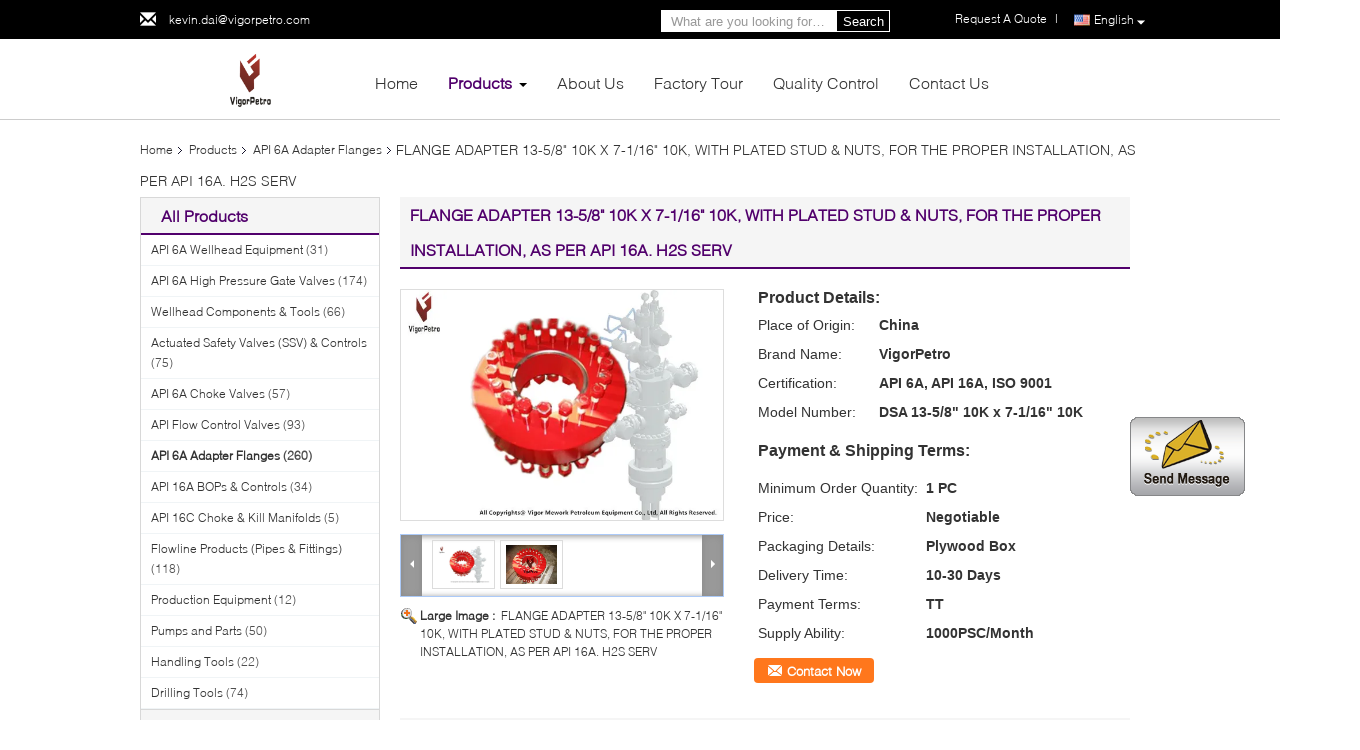

--- FILE ---
content_type: text/html
request_url: https://www.vigorwellheadvalve.com/sale-12939412-flange-adapter-13-5-8-10k-x-7-1-16-10k-with-plated-stud.html
body_size: 21513
content:

<!DOCTYPE html>
<html>
<head>
	<meta charset="utf-8">
	<meta http-equiv="X-UA-Compatible" content="IE=edge">
	<meta name="viewport" content="width=device-width, initial-scale=1">
    <link rel="alternate" href="//m.vigorwellheadvalve.com/sale-12939412-flange-adapter-13-5-8-10k-x-7-1-16-10k-with-plated-stud-nuts-for-the-proper-installation-as-per-api-.html" media="only screen and (max-width: 640px)" />
<style type="text/css">
/*<![CDATA[*/
.consent__cookie {position: fixed;top: 0;left: 0;width: 100%;height: 0%;z-index: 100000;}.consent__cookie_bg {position: fixed;top: 0;left: 0;width: 100%;height: 100%;background: #000;opacity: .6;display: none }.consent__cookie_rel {position: fixed;bottom:0;left: 0;width: 100%;background: #fff;display: -webkit-box;display: -ms-flexbox;display: flex;flex-wrap: wrap;padding: 24px 80px;-webkit-box-sizing: border-box;box-sizing: border-box;-webkit-box-pack: justify;-ms-flex-pack: justify;justify-content: space-between;-webkit-transition: all ease-in-out .3s;transition: all ease-in-out .3s }.consent__close {position: absolute;top: 20px;right: 20px;cursor: pointer }.consent__close svg {fill: #777 }.consent__close:hover svg {fill: #000 }.consent__cookie_box {flex: 1;word-break: break-word;}.consent__warm {color: #777;font-size: 16px;margin-bottom: 12px;line-height: 19px }.consent__title {color: #333;font-size: 20px;font-weight: 600;margin-bottom: 12px;line-height: 23px }.consent__itxt {color: #333;font-size: 14px;margin-bottom: 12px;display: -webkit-box;display: -ms-flexbox;display: flex;-webkit-box-align: center;-ms-flex-align: center;align-items: center }.consent__itxt i {display: -webkit-inline-box;display: -ms-inline-flexbox;display: inline-flex;width: 28px;height: 28px;border-radius: 50%;background: #e0f9e9;margin-right: 8px;-webkit-box-align: center;-ms-flex-align: center;align-items: center;-webkit-box-pack: center;-ms-flex-pack: center;justify-content: center }.consent__itxt svg {fill: #3ca860 }.consent__txt {color: #a6a6a6;font-size: 14px;margin-bottom: 8px;line-height: 17px }.consent__btns {display: -webkit-box;display: -ms-flexbox;display: flex;-webkit-box-orient: vertical;-webkit-box-direction: normal;-ms-flex-direction: column;flex-direction: column;-webkit-box-pack: center;-ms-flex-pack: center;justify-content: center;flex-shrink: 0;}.consent__btn {width: 280px;height: 40px;line-height: 40px;text-align: center;background: #3ca860;color: #fff;border-radius: 4px;margin: 8px 0;-webkit-box-sizing: border-box;box-sizing: border-box;cursor: pointer }.consent__btn:hover {background: #00823b }.consent__btn.empty {color: #3ca860;border: 1px solid #3ca860;background: #fff }.consent__btn.empty:hover {background: #3ca860;color: #fff }.open .consent__cookie_bg {display: block }.open .consent__cookie_rel {bottom: 0 }@media (max-width: 760px) {.consent__btns {width: 100%;align-items: center;}.consent__cookie_rel {padding: 20px 24px }}.consent__cookie.open {display: block;}.consent__cookie {display: none;}
/*]]>*/
</style>
<script type="text/javascript">
/*<![CDATA[*/
window.isvideotpl = 0;window.detailurl = '';

var g_tp = '';
var colorUrl = '';
var query_string = ["Products","Detail"];
var customtplcolor = 99340;
/*]]>*/
</script>
<title>FLANGE ADAPTER 13-5/8&quot; 10K X 7-1/16&quot; 10K, WITH PLATED STUD &amp; NUTS, FOR THE PROPER INSTALLATION, AS PER API 16A. H2S SERV</title>
    <meta name="keywords" content="API 6A Adapter Flanges, FLANGE ADAPTER 13-5/8&quot; 10K X 7-1/16&quot; 10K, WITH PLATED STUD &amp; NUTS, FOR THE PROPER INSTALLATION, AS PER API 16A. H2S SERV, Quality API 6A Adapter Flanges, API 6A Adapter Flanges supplier" />
    <meta name="description" content="Quality API 6A Adapter Flanges manufacturers & exporter - buy FLANGE ADAPTER 13-5/8&quot; 10K X 7-1/16&quot; 10K, WITH PLATED STUD &amp; NUTS, FOR THE PROPER INSTALLATION, AS PER API 16A. H2S SERV from China manufacturer." />
			<link type='text/css' rel='stylesheet' href='/??/images/global.css,/photo/vigorwellheadvalve/sitetpl/style/common.css?ver=1587895783' media='all'>
			  <script type='text/javascript' src='/??/js/jquery.js,/js/common_header.js'></script><script type="application/ld+json">[{"@context":"https:\/\/schema.org","@type":"Organization","name":"Vigor Mework Petroleum Equipment  Co., Ltd","description":"Quality API 6A Adapter Flanges manufacturers & exporter - buy FLANGE ADAPTER 13-5\/8&quot; 10K X 7-1\/16&quot; 10K, WITH PLATED STUD &amp; NUTS, FOR THE PROPER INSTALLATION, AS PER API 16A. H2S SERV from China manufacturer.","url":"https:\/\/www.vigorwellheadvalve.com\/sale-12939412-flange-adapter-13-5-8-10k-x-7-1-16-10k-with-plated-stud-nuts-for-the-proper-installation-as-per-api-.html","logo":"\/logo.gif","address":{"@type":"PostalAddress","addressLocality":"China","addressRegion":"CN","postalCode":"999001","streetAddress":"C-608, Meinian Int'l Square, No.1388 Tianfu Aev., Hi-Tech Zone, Chengdu, Sichuan, China."},"email":"kevin.dai@vigorpetro.com","image":"\/photo\/cl29800611-vigor_mework_petroleum_equipment_co_ltd.jpg","faxNumber":"86-028-82007766","telephone":"86-187-2843 4095"},{"@context":"https:\/\/schema.org","@type":"BreadcrumbList","itemListElement":[{"@type":"ListItem","position":2,"name":"API 6A Adapter Flanges","item":"https:\/\/www.vigorwellheadvalve.com\/supplier-407395-api-6a-adapter-flanges"},{"@type":"ListItem","position":3,"name":"FLANGE ADAPTER 13-5\/8\" 10K X 7-1\/16\" 10K, WITH PLATED STUD & NUTS, FOR THE PROPER INSTALLATION, AS PER API 16A. H2S SERV","item":"https:\/\/www.vigorwellheadvalve.com\/sale-12939412-flange-adapter-13-5-8-10k-x-7-1-16-10k-with-plated-stud-nuts-for-the-proper-installation-as-per-api-.html"},{"@type":"ListItem","position":1,"name":"Home","item":"https:\/\/www.vigorwellheadvalve.com\/index.html"}]},{"@context":"http:\/\/schema.org\/","@type":"Product","category":"API 6A Adapter Flanges","name":"FLANGE ADAPTER 13-5\/8\" 10K X 7-1\/16\" 10K, WITH PLATED STUD & NUTS, FOR THE PROPER INSTALLATION, AS PER API 16A. H2S SERV","url":"\/sale-12939412-flange-adapter-13-5-8-10k-x-7-1-16-10k-with-plated-stud-nuts-for-the-proper-installation-as-per-api-.html","image":["\/photo\/pl29927210-flange_adapter_13_5_8_10k_x_7_1_16_10k_with_plated_stud_nuts_for_the_proper_installation_as_per_api_16a_h2s_serv.jpg","\/photo\/pl29927214-flange_adapter_13_5_8_10k_x_7_1_16_10k_with_plated_stud_nuts_for_the_proper_installation_as_per_api_16a_h2s_serv.jpg"],"description":"Quality API 6A Adapter Flanges manufacturers & exporter - buy FLANGE ADAPTER 13-5\/8&quot; 10K X 7-1\/16&quot; 10K, WITH PLATED STUD &amp; NUTS, FOR THE PROPER INSTALLATION, AS PER API 16A. H2S SERV from China manufacturer.","brand":{"@type":"Brand","name":"VigorPetro"},"sku":"DSA 13-5\/8\" 10K x 7-1\/16\" 10K","model":"DSA 13-5\/8\" 10K x 7-1\/16\" 10K","manufacturer":{"@type":"Organization","legalName":"Vigor Mework Petroleum Equipment  Co., Ltd","address":{"@type":"PostalAddress","addressCountry":"China","addressLocality":"C-608, Meinian Int'l Square, No.1388 Tianfu Aev., Hi-Tech Zone, Chengdu, Sichuan, China."}},"review":{"@type":"Review","reviewRating":{"@type":"Rating","ratingValue":5},"author":{"@type":"Person","name":"Mr. Kevin"}},"aggregateRating":{"@type":"aggregateRating","ratingValue":5,"reviewCount":183,"name":"Overall Rating"},"offers":[{"@type":"AggregateOffer","offerCount":"1","highPrice":"Negotiable","lowPrice":"0.01","priceCurrency":"USD"}]}]</script></head>
<body>
<img src="/logo.gif" style="display:none"/>
	<div id="floatAd" style="z-index: 110000;position:absolute;right:30px;bottom:60px;display: block;
	height:245px;		">
		<form method="post"
		      onSubmit="return changeAction(this,'/contactnow.html');">
			<input type="hidden" name="pid" value="12939412"/>
			<input alt='Send Message' onclick="this.blur()" type="image"
			       src="/images/floatimage_1.gif"/>
		</form>

			</div>
<a style="display: none!important;" title="Vigor Mework Petroleum Equipment  Co., Ltd" class="float-inquiry" href="/contactnow.html" onclick='setinquiryCookie("{\"showproduct\":1,\"pid\":\"12939412\",\"name\":\"FLANGE ADAPTER 13-5\\/8\\\" 10K X 7-1\\/16\\\" 10K, WITH PLATED STUD & NUTS, FOR THE PROPER INSTALLATION, AS PER API 16A. H2S SERV\",\"source_url\":\"\\/sale-12939412-flange-adapter-13-5-8-10k-x-7-1-16-10k-with-plated-stud.html\",\"picurl\":\"\\/photo\\/pd29927210-flange_adapter_13_5_8_10k_x_7_1_16_10k_with_plated_stud_nuts_for_the_proper_installation_as_per_api_16a_h2s_serv.jpg\",\"propertyDetail\":[[\"Working Pressure\",\"10000 PSI\"],[\"Material\",\"AISI 4130\"],[\"Temp. Class\",\"T20\\/U\"]],\"company_name\":null,\"picurl_c\":\"\\/photo\\/pc29927210-flange_adapter_13_5_8_10k_x_7_1_16_10k_with_plated_stud_nuts_for_the_proper_installation_as_per_api_16a_h2s_serv.jpg\",\"price\":\"Negotiable\",\"username\":\"\\u590f\\u4f1f\",\"viewTime\":\"Last Login : 0 hours 48 minutes ago\",\"subject\":\"What is the delivery time on FLANGE ADAPTER 13-5\\/8&quot; 10K X 7-1\\/16&quot; 10K, WITH PLATED STUD &amp; NUTS, FOR THE PROPER INSTALLATION, AS PER API 16A. H2S SERV\",\"countrycode\":\"US\"}");'></a>
<script>
    function getCookie(name) {
        var arr = document.cookie.match(new RegExp("(^| )" + name + "=([^;]*)(;|$)"));
        if (arr != null) {
            return unescape(arr[2]);
        }
        return null;
    }
    var is_new_mjy = '0';
    if (is_new_mjy==1 && isMobileDevice() && getCookie('webim_login_name') && getCookie('webim_buyer_id') && getCookie('webim_48935_seller_id')) {
        document.getElementById("floatAd").style.display = "none";
    }
    // 检测是否是移动端访问
    function isMobileDevice() {
        return /Android|webOS|iPhone|iPad|iPod|BlackBerry|IEMobile|Opera Mini/i.test(navigator.userAgent);
    }

</script>
<div class="f_header_menu_pic_search">
    <div class="top_bg">
        <div class="top">
            <div class="web_adress">
                <span class="glyphicon glyphicon-envelope"></span>
                <a title="Vigor Mework Petroleum Equipment  Co., Ltd" href="mailto:kevin.dai@vigorpetro.com">kevin.dai@vigorpetro.com</a>            </div>
            <div class="phone" style="display:none">
                <span class="glyphicon glyphicon-earphone"></span>
                <span id="hourZone"></span>
            </div>

            <!--language-->
                            <div class="top_language">
                    <div class="lan_wrap">
                        <ul class="user">
                            <li class="select_language_wrap">
                                                                <span class="selected">
                                <a id="tranimg" href="javascript:；"
                                   class="english">
                                    English                                    <span class="arrow"></span>
                                </a>
                            </span>
                                <dl id="p_l" class="select_language">
                                                                            <dt class="english">
                                                                                        <a title="China good quality [#g1#]  on sales" href="https://www.vigorwellheadvalve.com/sale-12939412-flange-adapter-13-5-8-10k-x-7-1-16-10k-with-plated-stud-nuts-for-the-proper-installation-as-per-api-.html">English</a>                                        </dt>
                                                                    </dl>
                            </li>
                        </ul>
                        <div class="clearfix"></div>
                    </div>
                </div>
                        <!--inquiry-->
            <div class="top_link"><a title="Quote" href="/contactnow.html">Request A Quote</a>|</div>

			<div class="header-search">
				<form action="" method="POST" onsubmit="return jsWidgetSearch(this,'');" >
					<input autocomplete="off" disableautocomplete="" type="text" name="keyword"
						   placeholder="What are you looking for…"
						   value="" />
					<button type="submit" name="submit">Search</button>
				</form>
			</div>
            <div class="clearfix"></div>
        </div>
    </div>


    <!--菜单-->
    <div class="menu_bor">
        <div class="menu">
            <div class="logo"><a title="" href="//www.vigorwellheadvalve.com"><img onerror="$(this).parent().hide();" src="/logo.gif" alt="" /></a></div>
            <ul class="menu_list">
                <li id="headHome"><a title="Vigor Mework Petroleum Equipment  Co., Ltd" href="/">Home</a></li>
                <li id="headProducts" class="nav"><a title="Vigor Mework Petroleum Equipment  Co., Ltd" href="/products.html">Products</a>                    <i></i>
                    <div class="nav_bg">
                        <div class="item">
                            <div class="pic_width">
                                <div class="nav_pos">
                                    <div class="pic_div">
                                                                                    <dl>
                                                <dt>

                                                    <a title="API 6A Wellhead Equipment" href="/supplier-407391-api-6a-wellhead-equipment"><img alt="API 6A Wellhead Equipment" class="lazyi" data-original="/photo/pd29982429-api_6a_wellhead_equipment.jpg" src="/images/load_icon.gif" /></a>                                                                                                    </dt>
                                                <dd><h2><a title="API 6A Wellhead Equipment" href="/supplier-407391-api-6a-wellhead-equipment">API 6A Wellhead Equipment</a></h2></dd>
                                            </dl>
                                                                                        <dl>
                                                <dt>

                                                    <a title="API 6A High Pressure Gate Valves" href="/supplier-407393-api-6a-high-pressure-gate-valves"><img alt="API 6A High Pressure Gate Valves" class="lazyi" data-original="/photo/pd29925353-api_6a_high_pressure_gate_valves.jpg" src="/images/load_icon.gif" /></a>                                                                                                    </dt>
                                                <dd><h2><a title="API 6A High Pressure Gate Valves" href="/supplier-407393-api-6a-high-pressure-gate-valves">API 6A High Pressure Gate Valves</a></h2></dd>
                                            </dl>
                                                                                        <dl>
                                                <dt>

                                                    <a title="Wellhead Components &amp; Tools" href="/supplier-409076-wellhead-components-tools"><img alt="Wellhead Components &amp; Tools" class="lazyi" data-original="/photo/pd30566928-wellhead_components_tools.jpg" src="/images/load_icon.gif" /></a>                                                                                                    </dt>
                                                <dd><h2><a title="Wellhead Components &amp; Tools" href="/supplier-409076-wellhead-components-tools">Wellhead Components &amp; Tools</a></h2></dd>
                                            </dl>
                                                                                        <dl>
                                                <dt>

                                                    <a title="Actuated Safety Valves (SSV) &amp; Controls" href="/supplier-407394-actuated-safety-valves-ssv-controls"><img alt="Actuated Safety Valves (SSV) &amp; Controls" class="lazyi" data-original="/photo/pd29953209-actuated_safety_valves_ssv_controls.jpg" src="/images/load_icon.gif" /></a>                                                                                                    </dt>
                                                <dd><h2><a title="Actuated Safety Valves (SSV) &amp; Controls" href="/supplier-407394-actuated-safety-valves-ssv-controls">Actuated Safety Valves (SSV) &amp; Controls</a></h2></dd>
                                            </dl>
                                            </div><div class="pic_div">                                            <dl>
                                                <dt>

                                                    <a title="API 6A Choke Valves" href="/supplier-407400-api-6a-choke-valves"><img alt="API 6A Choke Valves" class="lazyi" data-original="/photo/pd30351460-api_6a_choke_valves.jpg" src="/images/load_icon.gif" /></a>                                                                                                    </dt>
                                                <dd><h2><a title="API 6A Choke Valves" href="/supplier-407400-api-6a-choke-valves">API 6A Choke Valves</a></h2></dd>
                                            </dl>
                                                                                        <dl>
                                                <dt>

                                                    <a title="API Flow Control Valves" href="/supplier-407401-api-flow-control-valves"><img alt="API Flow Control Valves" class="lazyi" data-original="/photo/pd33297349-api_flow_control_valves.jpg" src="/images/load_icon.gif" /></a>                                                                                                    </dt>
                                                <dd><h2><a title="API Flow Control Valves" href="/supplier-407401-api-flow-control-valves">API Flow Control Valves</a></h2></dd>
                                            </dl>
                                                                                        <dl>
                                                <dt>

                                                    <a title="API 6A Adapter Flanges" href="/supplier-407395-api-6a-adapter-flanges"><img alt="API 6A Adapter Flanges" class="lazyi" data-original="/photo/pd30386300-api_6a_adapter_flanges.jpg" src="/images/load_icon.gif" /></a>                                                                                                    </dt>
                                                <dd><h2><a title="API 6A Adapter Flanges" href="/supplier-407395-api-6a-adapter-flanges">API 6A Adapter Flanges</a></h2></dd>
                                            </dl>
                                                                                        <dl>
                                                <dt>

                                                    <a title="API 16A BOPs &amp; Controls" href="/supplier-407396-api-16a-bops-controls"><img alt="API 16A BOPs &amp; Controls" class="lazyi" data-original="/photo/pd30107829-api_16a_bops_controls.jpg" src="/images/load_icon.gif" /></a>                                                                                                    </dt>
                                                <dd><h2><a title="API 16A BOPs &amp; Controls" href="/supplier-407396-api-16a-bops-controls">API 16A BOPs &amp; Controls</a></h2></dd>
                                            </dl>
                                            </div><div class="pic_div">                                            <dl>
                                                <dt>

                                                    <a title="API 16C Choke &amp; Kill Manifolds" href="/supplier-407398-api-16c-choke-kill-manifolds"><img alt="API 16C Choke &amp; Kill Manifolds" class="lazyi" data-original="/photo/pd35388915-api_16c_choke_kill_manifolds.jpg" src="/images/load_icon.gif" /></a>                                                                                                    </dt>
                                                <dd><h2><a title="API 16C Choke &amp; Kill Manifolds" href="/supplier-407398-api-16c-choke-kill-manifolds">API 16C Choke &amp; Kill Manifolds</a></h2></dd>
                                            </dl>
                                                                                        <dl>
                                                <dt>

                                                    <a title="Flowline Products (Pipes &amp; Fittings)" href="/supplier-407399-flowline-products-pipes-fittings"><img alt="Flowline Products (Pipes &amp; Fittings)" class="lazyi" data-original="/photo/pd30082452-flowline_products_pipes_fittings.jpg" src="/images/load_icon.gif" /></a>                                                                                                    </dt>
                                                <dd><h2><a title="Flowline Products (Pipes &amp; Fittings)" href="/supplier-407399-flowline-products-pipes-fittings">Flowline Products (Pipes &amp; Fittings)</a></h2></dd>
                                            </dl>
                                                                                        <dl>
                                                <dt>

                                                    <a title="Production Equipment" href="/supplier-407402-production-equipment"><img alt="Production Equipment" class="lazyi" data-original="/photo/pd170149142-production_equipment.jpg" src="/images/load_icon.gif" /></a>                                                                                                    </dt>
                                                <dd><h2><a title="Production Equipment" href="/supplier-407402-production-equipment">Production Equipment</a></h2></dd>
                                            </dl>
                                                                                        <dl>
                                                <dt>

                                                    <a title="Pumps and Parts" href="/supplier-407403-pumps-and-parts"><img alt="Pumps and Parts" class="lazyi" data-original="/photo/pd109589128-pumps_and_parts.jpg" src="/images/load_icon.gif" /></a>                                                                                                    </dt>
                                                <dd><h2><a title="Pumps and Parts" href="/supplier-407403-pumps-and-parts">Pumps and Parts</a></h2></dd>
                                            </dl>
                                            </div><div class="pic_div">                                            <dl>
                                                <dt>

                                                    <a title="Handling Tools" href="/supplier-407404-handling-tools"><img alt="Handling Tools" class="lazyi" data-original="/photo/pd36423336-handling_tools.jpg" src="/images/load_icon.gif" /></a>                                                                                                    </dt>
                                                <dd><h2><a title="Handling Tools" href="/supplier-407404-handling-tools">Handling Tools</a></h2></dd>
                                            </dl>
                                                                                        <dl>
                                                <dt>

                                                    <a title="Drilling Tools" href="/supplier-407405-drilling-tools"><img alt="Drilling Tools" class="lazyi" data-original="/photo/pd157429473-drilling_tools.jpg" src="/images/load_icon.gif" /></a>                                                                                                    </dt>
                                                <dd><h2><a title="Drilling Tools" href="/supplier-407405-drilling-tools">Drilling Tools</a></h2></dd>
                                            </dl>
                                                                                            <dl>
                                                    <dt>
                                                        <a title="API 6A Wellhead Equipment" href="/supplier-407391-api-6a-wellhead-equipment"><img alt="API 6A Wellhead Equipment" class="lazyi" data-original="/photo/pd29982429-api_6a_wellhead_equipment.jpg" src="/images/load_icon.gif" /></a>                                                                                                            </dt>
                                                    <dd><h2><a title="API 6A Wellhead Equipment" href="/supplier-407391-api-6a-wellhead-equipment">API 6A Wellhead Equipment</a></h2></dd>
                                                </dl>
                                                                                                <dl>
                                                    <dt>
                                                        <a title="API 6A High Pressure Gate Valves" href="/supplier-407393-api-6a-high-pressure-gate-valves"><img alt="API 6A High Pressure Gate Valves" class="lazyi" data-original="/photo/pd29925353-api_6a_high_pressure_gate_valves.jpg" src="/images/load_icon.gif" /></a>                                                                                                            </dt>
                                                    <dd><h2><a title="API 6A High Pressure Gate Valves" href="/supplier-407393-api-6a-high-pressure-gate-valves">API 6A High Pressure Gate Valves</a></h2></dd>
                                                </dl>
                                                                                        <div class="clearfix"></div>
                                    </div>
                                </div>
                            </div>
                            <div class="left_click"><span class="glyphicon glyphicon-menu-left"></span></div>
                            <div class="right_click"><span class="glyphicon glyphicon-menu-right"></span></div>
                        </div>
                    </div>
                </li>
                                                <li id="headAboutUs"><a title="Vigor Mework Petroleum Equipment  Co., Ltd" href="/aboutus.html">About Us</a></li>
                <li id="headFactorytour"><a title="Vigor Mework Petroleum Equipment  Co., Ltd" href="/factory.html">Factory Tour</a></li>
                <li id="headQualityControl"><a title="Vigor Mework Petroleum Equipment  Co., Ltd" href="/quality.html">Quality Control</a></li>
                <li id="headContactUs"><a title="Vigor Mework Petroleum Equipment  Co., Ltd" href="/contactus.html">Contact Us</a></li>
                            </ul>
        </div>
    </div>

</div>


    <script>
        var show_f_header_main_dealZoneHour = true;
    </script>

<script>
    if (window.addEventListener) {
        window.addEventListener("load", function () {
            var sdl = $(".pic_div").width();
            var sl = $(".nav_pos").find("div.pic_div").length;
            var sw = (sdl + 50) * sl;
            var lef = $(".nav_pos").left;
            var int = 0;
            $("div.nav_pos").css({width: sw + 'px', left: lef + 'px'});
            $("div.left_click").click(function () {
                int--;
                if (int < 0) {
                    int = sl - 1;
                }
                $(".nav_pos").animate({ left: -((sdl + 50) * int) + 'px' }, 600);
                $(window).trigger("scroll");
            });
            $("div.right_click").click(function () {
                int++;
                if (int > sl - 1) {
                    int = 0;
                }
                $(".nav_pos").animate({ left: -((sdl + 50) * int) + 'px' }, 600);
                $(window).trigger("scroll");
            });

            var windowWidth = $('body').width() + 3;
            var liLeft = $("li.nav").offset().left;
            var itemW = (windowWidth - 1000) / 2;
            $('div.nav_bg').css('width', windowWidth + 'px');
            $('div.nav_bg').css('left', -liLeft + 'px');
            $(".f_header_menu_pic_search").find("div.item").css('left', itemW + 'px');

            f_headmenucur();

            $(".select_language_wrap").mouseover(function () {
                $(".select_language").show();
            });
            $(".select_language_wrap").mouseout(function () {
                $(".select_language").hide();
            });
            $("li.nav").mouseover(function () {
                $(".f_header_menu_pic_search").find("div.nav_bg").show();
            });
            $("li.nav").mouseout(function () {
                $(".f_header_menu_pic_search").find("div.nav_bg").hide();
            });
            $('.search').click(function () {
                $('.seach_box').toggle('fast')
            });
            if ((typeof (show_f_header_main_dealZoneHour) != "undefined") && show_f_header_main_dealZoneHour) {
                f_header_main_dealZoneHour(
                    "00",
                    "9",
                    "00",
                    "18",
                    "86-187-2843 4095",
                    "86-182-80277398");
            }
        }, false);
    } else {
        window.attachEvent("onload", function () {
            var sdl = $(".pic_div").width();
            var sl = $(".nav_pos").find("div.pic_div").length;
            var sw = (sdl + 50) * sl;
            var lef = $(".nav_pos").left;
            var int = 0;
            $("div.nav_pos").css({width: sw + 'px', left: lef + 'px'});
            $("div.left_click").click(function () {
                int--;
                if (int < 0) {
                    int = sl - 1;
                }
                $(".nav_pos").animate({left: -((sdl + 50) * int) + 'px'}, 600);
            });
            $("div.right_click").click(function () {
                int++;
                if (int > sl - 1) {
                    int = 0;
                }
                $(".nav_pos").animate({left: -((sdl + 50) * int) + 'px'}, 600);
            });

            var windowWidth = $('body').width() + 3;
            var liLeft = $("li.nav").offset().left;
            var itemW = (windowWidth - 1000) / 2;
            $('div.nav_bg').css('width', windowWidth + 'px');
            $('div.nav_bg').css('left', -liLeft + 'px');
            $(".f_header_menu_pic_search").find("div.item").css('left', itemW + 'px');

            f_headmenucur();

            $(".select_language_wrap").mouseover(function () {
                $(".select_language").show();
            });
            $(".select_language_wrap").mouseout(function () {
                $(".select_language").hide();
            });
            $("li.nav").mouseover(function () {
                $(".f_header_menu_pic_search").find("div.nav_bg").show();
            });
            $("li.nav").mouseout(function () {
                $(".f_header_menu_pic_search").find("div.nav_bg").hide();
            });
            $('.search').click(function () {
                $('.seach_box').toggle('fast')
            });
            if ((typeof (show_f_header_main_dealZoneHour) != "undefined") && show_f_header_main_dealZoneHour) {
                f_header_main_dealZoneHour(
                    "00",
                    "9",
                    "00",
                    "18",
                    "86-187-2843 4095",
                    "86-182-80277398");
            }
        });
    }
</script><div class="cont_main_box cont_main_box5">
    <div class="cont_main_box_inner">
        <div class="f_header_breadcrumb">
    <a title="" href="/">Home</a>    <a title="" href="/products.html">Products</a><a title="" href="/supplier-407395-api-6a-adapter-flanges">API 6A Adapter Flanges</a><h2 class="index-bread" >FLANGE ADAPTER 13-5/8&quot; 10K X 7-1/16&quot; 10K, WITH PLATED STUD &amp; NUTS, FOR THE PROPER INSTALLATION, AS PER API 16A. H2S SERV</h2></div>
  
        <div class="cont_main_n">
            <div class="cont_main_n_inner">
                
<div class="n_menu_list">
    <div class="main_title"><span class="main_con">All Products</span></div>
                
        <div class="item ">
            <strong>
                
                <a title="China API 6A Wellhead Equipment  on sales" href="/supplier-407391-api-6a-wellhead-equipment">API 6A Wellhead Equipment</a>
                                                    <span class="num">(31)</span>
                            </strong>
                                </div>
                
        <div class="item ">
            <strong>
                
                <a title="China API 6A High Pressure Gate Valves  on sales" href="/supplier-407393-api-6a-high-pressure-gate-valves">API 6A High Pressure Gate Valves</a>
                                                    <span class="num">(174)</span>
                            </strong>
                                </div>
                
        <div class="item ">
            <strong>
                
                <a title="China Wellhead Components &amp;amp; Tools  on sales" href="/supplier-409076-wellhead-components-tools">Wellhead Components &amp; Tools</a>
                                                    <span class="num">(66)</span>
                            </strong>
                                </div>
                
        <div class="item ">
            <strong>
                
                <a title="China Actuated Safety Valves (SSV) &amp;amp; Controls  on sales" href="/supplier-407394-actuated-safety-valves-ssv-controls">Actuated Safety Valves (SSV) &amp; Controls</a>
                                                    <span class="num">(75)</span>
                            </strong>
                                </div>
                
        <div class="item ">
            <strong>
                
                <a title="China API 6A Choke Valves  on sales" href="/supplier-407400-api-6a-choke-valves">API 6A Choke Valves</a>
                                                    <span class="num">(57)</span>
                            </strong>
                                </div>
                
        <div class="item ">
            <strong>
                
                <a title="China API Flow Control Valves  on sales" href="/supplier-407401-api-flow-control-valves">API Flow Control Valves</a>
                                                    <span class="num">(93)</span>
                            </strong>
                                </div>
                
        <div class="item active">
            <strong>
                
                <a title="China API 6A Adapter Flanges  on sales" href="/supplier-407395-api-6a-adapter-flanges">API 6A Adapter Flanges</a>
                                                    <span class="num">(260)</span>
                            </strong>
                                </div>
                
        <div class="item ">
            <strong>
                
                <a title="China API 16A BOPs &amp;amp; Controls  on sales" href="/supplier-407396-api-16a-bops-controls">API 16A BOPs &amp; Controls</a>
                                                    <span class="num">(34)</span>
                            </strong>
                                </div>
                
        <div class="item ">
            <strong>
                
                <a title="China API 16C Choke &amp;amp; Kill Manifolds  on sales" href="/supplier-407398-api-16c-choke-kill-manifolds">API 16C Choke &amp; Kill Manifolds</a>
                                                    <span class="num">(5)</span>
                            </strong>
                                </div>
                
        <div class="item ">
            <strong>
                
                <a title="China Flowline Products (Pipes &amp;amp; Fittings)  on sales" href="/supplier-407399-flowline-products-pipes-fittings">Flowline Products (Pipes &amp; Fittings)</a>
                                                    <span class="num">(118)</span>
                            </strong>
                                </div>
                
        <div class="item ">
            <strong>
                
                <a title="China Production Equipment  on sales" href="/supplier-407402-production-equipment">Production Equipment</a>
                                                    <span class="num">(12)</span>
                            </strong>
                                </div>
                
        <div class="item ">
            <strong>
                
                <a title="China Pumps and Parts  on sales" href="/supplier-407403-pumps-and-parts">Pumps and Parts</a>
                                                    <span class="num">(50)</span>
                            </strong>
                                </div>
                
        <div class="item ">
            <strong>
                
                <a title="China Handling Tools  on sales" href="/supplier-407404-handling-tools">Handling Tools</a>
                                                    <span class="num">(22)</span>
                            </strong>
                                </div>
                
        <div class="item ">
            <strong>
                
                <a title="China Drilling Tools  on sales" href="/supplier-407405-drilling-tools">Drilling Tools</a>
                                                    <span class="num">(74)</span>
                            </strong>
                                </div>
    </div>

                                <div class="n_message_list">
            <div class="main_title"><strong class="main_con">Customer Reviews</strong></div>
                <div class="message_detail " >
            <div class="con">
                Thanks for your hard working for our order for the Wellheads and Valves, Your professional service , quality products and competitive price are very impressive.                 
            </div>
            <p class="writer">
                —— Mr.  Rodrigo            </p>
        </div>
            <div class="message_detail last_message" >
            <div class="con">
                VigorPetro is a reliable and professional partner. We've been using their gate valves, wellhead components as  well as the flowlines since 2005, Very impressive. My honor to work with your guys.                 
            </div>
            <p class="writer">
                —— Omar Kumar            </p>
        </div>
    </div>


                <div class="n_contact_box_2">
    <dl class="l_msy">
        <dd>I'm Online Chat Now</dd>
    </dl>
    <div class="social-c">
                    			<a href="mailto:kevin.dai@vigorpetro.com" title="Vigor Mework Petroleum Equipment  Co., Ltd email"><i class="icon iconfont icon-youjian icon-2"></i></a>
                    			<a href="https://api.whatsapp.com/send?phone=8618280277398" title="Vigor Mework Petroleum Equipment  Co., Ltd whatsapp"><i class="icon iconfont icon-WhatsAPP icon-2"></i></a>
                    			<a href="/contactus.html#42797" title="Vigor Mework Petroleum Equipment  Co., Ltd wechat"><i class="icon iconfont icon-wechat icon-2"></i></a>
                    			<a href="skype:Kevin.VigorPetro?call" title="Vigor Mework Petroleum Equipment  Co., Ltd skype"><i class="icon iconfont icon-skype icon-1"></i></a>
                    			<a href="/contactus.html#42797" title="Vigor Mework Petroleum Equipment  Co., Ltd tel"><i class="icon iconfont icon-tel icon-3"></i></a>
        	</div>
    <div class="btn-wrap">
                <form
            onSubmit="return changeAction(this,'/contactnow.html');"
            method="POST" target="_blank">
            <input type="hidden" name="pid" value="0"/>
            <input type="submit" name="submit" value="Contact Now" class="btn submit_btn" style="background:#ff771c url(/images/css-sprite.png) -255px -213px;color:#fff;border-radius:2px;padding:2px 18px 2px 40px;width:auto;height:2em;">
        </form>
            </div>
</div>
<script>
    function n_contact_box_ready() {
        if (typeof(changeAction) == "undefined") {
            changeAction = function (formname, url) {
                formname.action = url;
            }
        }
    }
    if(window.addEventListener){
        window.addEventListener("load",n_contact_box_ready,false);
    }
    else{
        window.attachEvent("onload",n_contact_box_ready);
    }
</script>

            </div>
        </div>
        <div class="cont_main_no">
            <div class="cont_main_no_inner">
                <script>
    var Speed_1 = 10;
    var Space_1 = 20;
    var PageWidth_1 = 69 * 4;
    var interval_1 = 5000;
    var fill_1 = 0;
    var MoveLock_1 = false;
    var MoveTimeObj_1;
    var MoveWay_1 = "right";
    var Comp_1 = 0;
    var AutoPlayObj_1 = null;
    function GetObj(objName) {
        if (document.getElementById) {
            return eval('document.getElementById("' + objName + '")')
        } else {
            return eval("document.all." + objName)
        }
    }
    function AutoPlay_1() {
        clearInterval(AutoPlayObj_1);
        AutoPlayObj_1 = setInterval("ISL_GoDown_1();ISL_StopDown_1();", interval_1)
    }
    function ISL_GoUp_1(count) {
        if (MoveLock_1) {
            return
        }
        clearInterval(AutoPlayObj_1);
        MoveLock_1 = true;
        MoveWay_1 = "left";
        if (count > 3) {
            MoveTimeObj_1 = setInterval("ISL_ScrUp_1();", Speed_1)
        }
    }
    function ISL_StopUp_1() {
        if (MoveWay_1 == "right") {
            return
        }
        clearInterval(MoveTimeObj_1);
        if ((GetObj("ISL_Cont_1").scrollLeft - fill_1) % PageWidth_1 != 0) {
            Comp_1 = fill_1 - (GetObj("ISL_Cont_1").scrollLeft % PageWidth_1);
            CompScr_1()
        } else {
            MoveLock_1 = false
        }
        AutoPlay_1()
    }
    function ISL_ScrUp_1() {
        if (GetObj("ISL_Cont_1").scrollLeft <= 0) {
            return false;
        }
        GetObj("ISL_Cont_1").scrollLeft -= Space_1
    }
    function ISL_GoDown_1(count) {
        if (MoveLock_1) {
            return
        }
        clearInterval(AutoPlayObj_1);
        MoveLock_1 = true;
        MoveWay_1 = "right";
        if (count > 3) {
            ISL_ScrDown_1();
            MoveTimeObj_1 = setInterval("ISL_ScrDown_1()", Speed_1)
        }
    }
    function ISL_StopDown_1() {
        if (MoveWay_1 == "left") {
            return
        }
        clearInterval(MoveTimeObj_1);
        if (GetObj("ISL_Cont_1").scrollLeft % PageWidth_1 - (fill_1 >= 0 ? fill_1 : fill_1 + 1) != 0) {
            Comp_1 = PageWidth_1 - GetObj("ISL_Cont_1").scrollLeft % PageWidth_1 + fill_1;
            CompScr_1()
        } else {
            MoveLock_1 = false
        }
        AutoPlay_1()
    }
    function ISL_ScrDown_1() {
        if (GetObj("ISL_Cont_1").scrollLeft >= GetObj("List1_1").scrollWidth) {
            GetObj("ISL_Cont_1").scrollLeft = GetObj("ISL_Cont_1").scrollLeft - GetObj("List1_1").offsetWidth
        }
        GetObj("ISL_Cont_1").scrollLeft += Space_1
    }
    function CompScr_1() {
        if (Comp_1 == 0) {
            MoveLock_1 = false;
            return
        }
        var num, TempSpeed = Speed_1, TempSpace = Space_1;
        if (Math.abs(Comp_1) < PageWidth_1 / 2) {
            TempSpace = Math.round(Math.abs(Comp_1 / Space_1));
            if (TempSpace < 1) {
                TempSpace = 1
            }
        }
        if (Comp_1 < 0) {
            if (Comp_1 < -TempSpace) {
                Comp_1 += TempSpace;
                num = TempSpace
            } else {
                num = -Comp_1;
                Comp_1 = 0
            }
            GetObj("ISL_Cont_1").scrollLeft -= num;
            setTimeout("CompScr_1()", TempSpeed)
        } else {
            if (Comp_1 > TempSpace) {
                Comp_1 -= TempSpace;
                num = TempSpace
            } else {
                num = Comp_1;
                Comp_1 = 0
            }
            GetObj("ISL_Cont_1").scrollLeft += num;
            setTimeout("CompScr_1()", TempSpeed)
        }
    }
    function picrun_ini() {
        GetObj("List2_1").innerHTML = GetObj("List1_1").innerHTML;
        GetObj("ISL_Cont_1").scrollLeft = fill_1 >= 0 ? fill_1 : GetObj("List1_1").scrollWidth - Math.abs(fill_1);
        GetObj("ISL_Cont_1").onmouseover = function () {
            clearInterval(AutoPlayObj_1)
        };
        GetObj("ISL_Cont_1").onmouseout = function () {
            AutoPlay_1()
        };
        AutoPlay_1()
    }
    var tb_pathToImage="images/loadingAnimation.gif";
    var zy_product_info = "{\"showproduct\":1,\"pid\":\"12939412\",\"name\":\"FLANGE ADAPTER 13-5\\/8\\\" 10K X 7-1\\/16\\\" 10K, WITH PLATED STUD & NUTS, FOR THE PROPER INSTALLATION, AS PER API 16A. H2S SERV\",\"source_url\":\"\\/sale-12939412-flange-adapter-13-5-8-10k-x-7-1-16-10k-with-plated-stud.html\",\"picurl\":\"\\/photo\\/pd29927210-flange_adapter_13_5_8_10k_x_7_1_16_10k_with_plated_stud_nuts_for_the_proper_installation_as_per_api_16a_h2s_serv.jpg\",\"propertyDetail\":[[\"Working Pressure\",\"10000 PSI\"],[\"Material\",\"AISI 4130\"],[\"Temp. Class\",\"T20\\/U\"]],\"company_name\":null,\"picurl_c\":\"\\/photo\\/pc29927210-flange_adapter_13_5_8_10k_x_7_1_16_10k_with_plated_stud_nuts_for_the_proper_installation_as_per_api_16a_h2s_serv.jpg\",\"price\":\"Negotiable\",\"username\":\"\\u590f\\u4f1f\",\"viewTime\":\"Last Login : 1 hours 48 minutes ago\",\"subject\":\"Please send me more information on your FLANGE ADAPTER 13-5\\/8&quot; 10K X 7-1\\/16&quot; 10K, WITH PLATED STUD &amp; NUTS, FOR THE PROPER INSTALLATION, AS PER API 16A. H2S SERV\",\"countrycode\":\"US\"}";
    var zy_product_info = zy_product_info.replace(/"/g, "\\\"");
    var zy_product_info = zy_product_info.replace(/'/g, "\\\'");
    $(document).ready(function(){tb_init("a.thickbox, area.thickbox, input.thickbox");imgLoader=new Image();imgLoader.src=tb_pathToImage});function tb_init(domChunk){$(domChunk).click(function(){var t=this.title||this.name||null;var a=this.href||this.alt;var g=this.rel||false;var pid=$(this).attr("pid")||null;tb_show(t,a,g,pid);this.blur();return false})}function tb_show(caption,url,imageGroup,pid){try{if(typeof document.body.style.maxHeight==="undefined"){$("body","html").css({height:"100%",width:"100%"});$("html").css("overflow","hidden");if(document.getElementById("TB_HideSelect")===null){$("body").append("<iframe id='TB_HideSelect'></iframe><div id='TB_overlay'></div><div id='TB_window'></div>");$("#TB_overlay").click(tb_remove)}}else{if(document.getElementById("TB_overlay")===null){$("body").append("<div id='TB_overlay'></div><div id='TB_window'></div>");$("#TB_overlay").click(tb_remove)}}if(tb_detectMacXFF()){$("#TB_overlay").addClass("TB_overlayMacFFBGHack")}else{$("#TB_overlay").addClass("TB_overlayBG")}if(caption===null){caption=""}$("body").append("<div id='TB_load'><img src='"+imgLoader.src+"' /></div>");$("#TB_load").show();var baseURL;if(url.indexOf("?")!==-1){baseURL=url.substr(0,url.indexOf("?"))}else{baseURL=url}var urlString=/\.jpg$|\.jpeg$|\.png$|\.gif$|\.bmp$/;var urlType=baseURL.toLowerCase().match(urlString);if(pid!=null){$("#TB_window").append("<div id='TB_button' style='padding-top: 10px;text-align:center'>" +
        "<a href=\"/contactnow.html\" onclick= 'setinquiryCookie(\""+zy_product_info+"\");' class='btn contact_btn' style='display: inline-block;background:#ff771c url(/images/css-sprite.png) -260px -214px;color:#fff;padding:0 13px 0 33px;width:auto;height:25px;line-height:26px;border:0;font-size:13px;border-radius:4px;font-weight:bold;text-decoration:none;'>Contact Now</a>" +
        "&nbsp;&nbsp;  <input class='close_thickbox' type='button' value='' onclick='javascript:tb_remove();'></div>")}if(urlType==".jpg"||urlType==".jpeg"||urlType==".png"||urlType==".gif"||urlType==".bmp"){TB_PrevCaption="";TB_PrevURL="";TB_PrevHTML="";TB_NextCaption="";TB_NextURL="";TB_NextHTML="";TB_imageCount="";TB_FoundURL=false;TB_OpenNewHTML="";if(imageGroup){TB_TempArray=$("a[@rel="+imageGroup+"]").get();for(TB_Counter=0;((TB_Counter<TB_TempArray.length)&&(TB_NextHTML===""));TB_Counter++){var urlTypeTemp=TB_TempArray[TB_Counter].href.toLowerCase().match(urlString);if(!(TB_TempArray[TB_Counter].href==url)){if(TB_FoundURL){TB_NextCaption=TB_TempArray[TB_Counter].title;TB_NextURL=TB_TempArray[TB_Counter].href;TB_NextHTML="<span id='TB_next'>&nbsp;&nbsp;<a href='#'>Next &gt;</a></span>"}else{TB_PrevCaption=TB_TempArray[TB_Counter].title;TB_PrevURL=TB_TempArray[TB_Counter].href;TB_PrevHTML="<span id='TB_prev'>&nbsp;&nbsp;<a href='#'>&lt; Prev</a></span>"}}else{TB_FoundURL=true;TB_imageCount="Image "+(TB_Counter+1)+" of "+(TB_TempArray.length)}}}TB_OpenNewHTML="<span style='font-size: 11pt'>&nbsp;&nbsp;<a href='"+url+"' target='_blank' style='color:#003366'>View original</a></span>";imgPreloader=new Image();imgPreloader.onload=function(){imgPreloader.onload=null;var pagesize=tb_getPageSize();var x=pagesize[0]-150;var y=pagesize[1]-150;var imageWidth=imgPreloader.width;var imageHeight=imgPreloader.height;if(imageWidth>x){imageHeight=imageHeight*(x/imageWidth);imageWidth=x;if(imageHeight>y){imageWidth=imageWidth*(y/imageHeight);imageHeight=y}}else{if(imageHeight>y){imageWidth=imageWidth*(y/imageHeight);imageHeight=y;if(imageWidth>x){imageHeight=imageHeight*(x/imageWidth);imageWidth=x}}}TB_WIDTH=imageWidth+30;TB_HEIGHT=imageHeight+60;$("#TB_window").append("<a href='' id='TB_ImageOff' title='Close'><img id='TB_Image' src='"+url+"' width='"+imageWidth+"' height='"+imageHeight+"' alt='"+caption+"'/></a>"+"<div id='TB_caption'>"+caption+"<div id='TB_secondLine'>"+TB_imageCount+TB_PrevHTML+TB_NextHTML+TB_OpenNewHTML+"</div></div><div id='TB_closeWindow'><a href='#' id='TB_closeWindowButton' title='Close'>close</a> or Esc Key</div>");$("#TB_closeWindowButton").click(tb_remove);if(!(TB_PrevHTML==="")){function goPrev(){if($(document).unbind("click",goPrev)){$(document).unbind("click",goPrev)}$("#TB_window").remove();$("body").append("<div id='TB_window'></div>");tb_show(TB_PrevCaption,TB_PrevURL,imageGroup);return false}$("#TB_prev").click(goPrev)}if(!(TB_NextHTML==="")){function goNext(){$("#TB_window").remove();$("body").append("<div id='TB_window'></div>");tb_show(TB_NextCaption,TB_NextURL,imageGroup);return false}$("#TB_next").click(goNext)}document.onkeydown=function(e){if(e==null){keycode=event.keyCode}else{keycode=e.which}if(keycode==27){tb_remove()}else{if(keycode==190){if(!(TB_NextHTML=="")){document.onkeydown="";goNext()}}else{if(keycode==188){if(!(TB_PrevHTML=="")){document.onkeydown="";goPrev()}}}}};tb_position();$("#TB_load").remove();$("#TB_ImageOff").click(tb_remove);$("#TB_window").css({display:"block"})};imgPreloader.src=url}else{var queryString=url.replace(/^[^\?]+\??/,"");var params=tb_parseQuery(queryString);TB_WIDTH=(params["width"]*1)+30||630;TB_HEIGHT=(params["height"]*1)+40||440;ajaxContentW=TB_WIDTH-30;ajaxContentH=TB_HEIGHT-45;if(url.indexOf("TB_iframe")!=-1){urlNoQuery=url.split("TB_");
        $("#TB_iframeContent").remove();if(params["modal"]!="true"){$("#TB_window").append("<div id='TB_title'><div id='TB_ajaxWindowTitle'>"+caption+"</div><div id='TB_closeAjaxWindow'><a href='#' id='TB_closeWindowButton' title='Close'>close</a> or Esc Key</div></div><iframe frameborder='0' hspace='0' src='"+urlNoQuery[0]+"' id='TB_iframeContent' name='TB_iframeContent"+Math.round(Math.random()*1000)+"' onload='tb_showIframe()' style='width:"+(ajaxContentW+29)+"px;height:"+(ajaxContentH+17)+"px;' > </iframe>")}else{$("#TB_overlay").unbind();$("#TB_window").append("<iframe frameborder='0' hspace='0' src='"+urlNoQuery[0]+"' id='TB_iframeContent' name='TB_iframeContent"+Math.round(Math.random()*1000)+"' onload='tb_showIframe()' style='width:"+(ajaxContentW+29)+"px;height:"+(ajaxContentH+17)+"px;'> </iframe>")}}else{if($("#TB_window").css("display")!="block"){if(params["modal"]!="true"){$("#TB_window").append("<div id='TB_title'><div id='TB_ajaxWindowTitle'>"+caption+"</div><div id='TB_closeAjaxWindow'><a href='#' id='TB_closeWindowButton'>close</a> or Esc Key</div></div><div id='TB_ajaxContent' style='width:"+ajaxContentW+"px;height:"+ajaxContentH+"px'></div>")}else{$("#TB_overlay").unbind();$("#TB_window").append("<div id='TB_ajaxContent' class='TB_modal' style='width:"+ajaxContentW+"px;height:"+ajaxContentH+"px;'></div>")}}else{$("#TB_ajaxContent")[0].style.width=ajaxContentW+"px";$("#TB_ajaxContent")[0].style.height=ajaxContentH+"px";$("#TB_ajaxContent")[0].scrollTop=0;$("#TB_ajaxWindowTitle").html(caption)}}$("#TB_closeWindowButton").click(tb_remove);if(url.indexOf("TB_inline")!=-1){$("#TB_ajaxContent").append($("#"+params["inlineId"]).children());$("#TB_window").unload(function(){$("#"+params["inlineId"]).append($("#TB_ajaxContent").children())});tb_position();$("#TB_load").remove();$("#TB_window").css({display:"block"})}else{if(url.indexOf("TB_iframe")!=-1){tb_position()}else{$("#TB_ajaxContent").load(url+="&random="+(new Date().getTime()),function(){tb_position();$("#TB_load").remove();tb_init("#TB_ajaxContent a.thickbox");$("#TB_window").css({display:"block"})})}}}if(!params["modal"]){document.onkeyup=function(e){if(e==null){keycode=event.keyCode}else{keycode=e.which}if(keycode==27){tb_remove()}}}}catch(e){}}function tb_showIframe(){$("#TB_load").remove();$("#TB_window").css({display:"block"})}function tb_remove(){$("#TB_imageOff").unbind("click");$("#TB_closeWindowButton").unbind("click");$("#TB_window").fadeOut("fast",function(){$("#TB_window,#TB_overlay,#TB_HideSelect").trigger("unload").unbind().remove()});$("#TB_load").remove();if(typeof document.body.style.maxHeight=="undefined"){$("body","html").css({height:"auto",width:"auto"});$("html").css("overflow","")}document.onkeydown="";document.onkeyup="";return false}function tb_position(){$("#TB_window").css({marginLeft:"-"+parseInt((TB_WIDTH/2),10)+"px",width:TB_WIDTH+"px"});$("#TB_window").css({marginTop:"-"+parseInt((TB_HEIGHT/2),10)+"px"})}function tb_parseQuery(query){var Params={};if(!query){return Params}var Pairs=query.split(/[;&]/);for(var i=0;i<Pairs.length;i++){var KeyVal=Pairs[i].split("=");if(!KeyVal||KeyVal.length!=2){continue}var key=unescape(KeyVal[0]);var val=unescape(KeyVal[1]);val=val.replace(/\+/g," ");Params[key]=val}return Params}function tb_getPageSize(){var de=document.documentElement;var w=window.innerWidth||self.innerWidth||(de&&de.clientWidth)||document.body.clientWidth;var h=window.innerHeight||self.innerHeight||(de&&de.clientHeight)||document.body.clientHeight;arrayPageSize=[w,h];return arrayPageSize}function tb_detectMacXFF(){var userAgent=navigator.userAgent.toLowerCase();if(userAgent.indexOf("mac")!=-1&&userAgent.indexOf("firefox")!=-1){return true}};
</script>
<script>
        var data =["\/photo\/pc29927210-flange_adapter_13_5_8_10k_x_7_1_16_10k_with_plated_stud_nuts_for_the_proper_installation_as_per_api_16a_h2s_serv.jpg","\/photo\/pc29927214-flange_adapter_13_5_8_10k_x_7_1_16_10k_with_plated_stud_nuts_for_the_proper_installation_as_per_api_16a_h2s_serv.jpg"];
    var datas =["\/photo\/pl29927210-flange_adapter_13_5_8_10k_x_7_1_16_10k_with_plated_stud_nuts_for_the_proper_installation_as_per_api_16a_h2s_serv.jpg","\/photo\/pl29927214-flange_adapter_13_5_8_10k_x_7_1_16_10k_with_plated_stud_nuts_for_the_proper_installation_as_per_api_16a_h2s_serv.jpg"];
    function change_img(count) {

        document.getElementById("productImg").src = data[count % data.length];
        document.getElementById("large").href = datas[count % datas.length];
        document.getElementById("largeimg").href = datas[count % datas.length];

        //用来控制、切换视频与图片
        controlVideo(count);
    }

     // 扩展视频逻辑
    function controlVideo(i) {
        var t = $("#List1_1 td").eq(i).data("type");
        if (t == "video") {
            //视频展示，继续播放
            $(".videowrap").css("display", "table");
            $("#largeimg").css("opacity", "0").hide();
            if(typeof EVD !== "undefined"){
              EVD.showCurrentVideo("id");
              //优化当视频播放完后，两次play确保视频能重新播放
              setTimeout(function(){
                EVD.showCurrentVideo("id");
              },300)  
            } 
            // player.playVideo();

        } else {
            //图片展示,视频暂停
            $(".videowrap").css("display", "none");
            $("#largeimg").css("opacity", "1").show();
            if(typeof EVD !== "undefined") EVD.pauseAllVideo()
            // player.pauseVideo();
        }
    }
</script>


<div class="no_product_detailmain" id="anchor_product_picture">
        <div class="top_tip">
        <h1>FLANGE ADAPTER 13-5/8&quot; 10K X 7-1/16&quot; 10K, WITH PLATED STUD &amp; NUTS, FOR THE PROPER INSTALLATION, AS PER API 16A. H2S SERV</h1>
</div>
<div class="product_detail_box">
    <table cellpadding="0" cellspacing="0" width="100%">
        <tbody>
        <tr>
            <td class="product_wrap_flash">
                <dl class="le r_flash">
                    <dt style="position: relative;">

                        <a id="largeimg" class="thickbox" pid="12939412" title="China FLANGE ADAPTER 13-5/8&amp;quot; 10K X 7-1/16&amp;quot; 10K, WITH PLATED STUD &amp;amp; NUTS, FOR THE PROPER INSTALLATION, AS PER API 16A. H2S SERV supplier" href="/photo/pl29927210-flange_adapter_13_5_8_10k_x_7_1_16_10k_with_plated_stud_nuts_for_the_proper_installation_as_per_api_16a_h2s_serv.jpg"><div style='max-width:312px; max-height:222px;'><img id="productImg" src="/photo/pc29927210-flange_adapter_13_5_8_10k_x_7_1_16_10k_with_plated_stud_nuts_for_the_proper_installation_as_per_api_16a_h2s_serv.jpg" alt="China FLANGE ADAPTER 13-5/8&amp;quot; 10K X 7-1/16&amp;quot; 10K, WITH PLATED STUD &amp;amp; NUTS, FOR THE PROPER INSTALLATION, AS PER API 16A. H2S SERV supplier" /></div></a>
                        
                    </dt>
                    <dd>
                        <div class="blk_18">
                                                            <div class="pro">
                                    <div class="leb fleft" onmousedown="ISL_GoUp_1(2)" onmouseup="ISL_StopUp_1()" onmouseout="ISL_StopUp_1()" style="cursor:pointer;">
                                        <a rel="nofollow" href="javascript:void(0)"></a>
                                    </div>
                                    <div class="pcont" id="ISL_Cont_1">
                                        <div class="ScrCont">
                                            <div id="List1_1">
                                                <table cellspacing="5" class="fleft">
                                                    <tbody>
                                                    <tr>
                                                                                                                                                                            <td>
                                                                <a rel="nofollow" title="FLANGE ADAPTER 13-5/8&amp;quot; 10K X 7-1/16&amp;quot; 10K, WITH PLATED STUD &amp;amp; NUTS, FOR THE PROPER INSTALLATION, AS PER API 16A. H2S SERV supplier"><img onclick="change_img(0)" src="/photo/pm29927210-flange_adapter_13_5_8_10k_x_7_1_16_10k_with_plated_stud_nuts_for_the_proper_installation_as_per_api_16a_h2s_serv.jpg" alt="FLANGE ADAPTER 13-5/8&amp;quot; 10K X 7-1/16&amp;quot; 10K, WITH PLATED STUD &amp;amp; NUTS, FOR THE PROPER INSTALLATION, AS PER API 16A. H2S SERV supplier" /></a>                                                            </td>
                                                                                                                    <td>
                                                                <a rel="nofollow" title="FLANGE ADAPTER 13-5/8&amp;quot; 10K X 7-1/16&amp;quot; 10K, WITH PLATED STUD &amp;amp; NUTS, FOR THE PROPER INSTALLATION, AS PER API 16A. H2S SERV supplier"><img onclick="change_img(1)" src="/photo/pm29927214-flange_adapter_13_5_8_10k_x_7_1_16_10k_with_plated_stud_nuts_for_the_proper_installation_as_per_api_16a_h2s_serv.jpg" alt="FLANGE ADAPTER 13-5/8&amp;quot; 10K X 7-1/16&amp;quot; 10K, WITH PLATED STUD &amp;amp; NUTS, FOR THE PROPER INSTALLATION, AS PER API 16A. H2S SERV supplier" /></a>                                                            </td>
                                                                                                            </tr>
                                                    </tbody>
                                                </table>
                                            </div>
                                            <div id="List2_1">
                                            </div>
                                        </div>
                                    </div>
                                    <div class="rib fright" onmousedown="ISL_GoDown_1(2)" onmouseup="ISL_StopDown_1()" onmouseout="ISL_StopDown_1()" style="cursor: pointer;">
                                        <a rel="nofollow" href="javascript:void(0)"></a>
                                    </div>
                                </div>
                                                    </div>
                                                                                    <p class="sear">
                                    <span class="fleft">Large Image :&nbsp;</span>
                                    <a id="large" class="thickbox" pid="12939412" title="China FLANGE ADAPTER 13-5/8&amp;quot; 10K X 7-1/16&amp;quot; 10K, WITH PLATED STUD &amp;amp; NUTS, FOR THE PROPER INSTALLATION, AS PER API 16A. H2S SERV supplier" href="/photo/pl29927210-flange_adapter_13_5_8_10k_x_7_1_16_10k_with_plated_stud_nuts_for_the_proper_installation_as_per_api_16a_h2s_serv.jpg">FLANGE ADAPTER 13-5/8&quot; 10K X 7-1/16&quot; 10K, WITH PLATED STUD &amp; NUTS, FOR THE PROPER INSTALLATION, AS PER API 16A. H2S SERV</a>                                </p>
                                                    
                        <div class="clearfix"></div>
                    </dd>
                </dl>
            </td>
                            <td>
                    <div class="ri">
                        <h3>Product Details:</h3>
                                                    <table class="tables data" width="100%" border="0" cellpadding="0" cellspacing="0">
                                <tbody>
                                                                                                        <tr>
                                        <th width="35%">Place of Origin:</th>
                                        <td>China</td>
                                    </tr>
                                                                                                        <tr>
                                        <th width="35%">Brand Name:</th>
                                        <td>VigorPetro</td>
                                    </tr>
                                                                                                        <tr>
                                        <th width="35%">Certification:</th>
                                        <td>API 6A, API 16A, ISO 9001</td>
                                    </tr>
                                                                                                        <tr>
                                        <th width="35%">Model Number:</th>
                                        <td>DSA 13-5/8" 10K x 7-1/16" 10K</td>
                                    </tr>
                                                                
                                </tbody>
                            </table>
                        
                                                    <h3 class="title_s">Payment & Shipping Terms:</h3>
                            <table class="tables data" width="100%" border="0" cellpadding="0" cellspacing="0">
                                <tbody>
                                                                                                        <tr>
                                        <th width="35%" nowrap="nowrap">Minimum Order Quantity:</th>
                                        <td>1 PC</td>
                                    </tr>
                                                                                                        <tr>
                                        <th width="35%" nowrap="nowrap">Price:</th>
                                        <td>Negotiable</td>
                                    </tr>
                                                                                                        <tr>
                                        <th width="35%" nowrap="nowrap">Packaging Details:</th>
                                        <td>Plywood Box</td>
                                    </tr>
                                                                                                        <tr>
                                        <th width="35%" nowrap="nowrap">Delivery Time:</th>
                                        <td>10-30 Days</td>
                                    </tr>
                                                                                                        <tr>
                                        <th width="35%" nowrap="nowrap">Payment Terms:</th>
                                        <td>TT</td>
                                    </tr>
                                                                                                        <tr>
                                        <th width="35%" nowrap="nowrap">Supply Ability:</th>
                                        <td>1000PSC/Month</td>
                                    </tr>
                                                                                                </tbody>
                            </table>
                                                <div class="clearfix"></div>
                        <div class="sub">
                                                        <a href="/contactnow.html" onclick= 'setinquiryCookie("{\"showproduct\":1,\"pid\":\"12939412\",\"name\":\"FLANGE ADAPTER 13-5\\/8\\\" 10K X 7-1\\/16\\\" 10K, WITH PLATED STUD & NUTS, FOR THE PROPER INSTALLATION, AS PER API 16A. H2S SERV\",\"source_url\":\"\\/sale-12939412-flange-adapter-13-5-8-10k-x-7-1-16-10k-with-plated-stud.html\",\"picurl\":\"\\/photo\\/pd29927210-flange_adapter_13_5_8_10k_x_7_1_16_10k_with_plated_stud_nuts_for_the_proper_installation_as_per_api_16a_h2s_serv.jpg\",\"propertyDetail\":[[\"Working Pressure\",\"10000 PSI\"],[\"Material\",\"AISI 4130\"],[\"Temp. Class\",\"T20\\/U\"]],\"company_name\":null,\"picurl_c\":\"\\/photo\\/pc29927210-flange_adapter_13_5_8_10k_x_7_1_16_10k_with_plated_stud_nuts_for_the_proper_installation_as_per_api_16a_h2s_serv.jpg\",\"price\":\"Negotiable\",\"username\":\"\\u590f\\u4f1f\",\"viewTime\":\"Last Login : 1 hours 48 minutes ago\",\"subject\":\"Please send me more information on your FLANGE ADAPTER 13-5\\/8&quot; 10K X 7-1\\/16&quot; 10K, WITH PLATED STUD &amp; NUTS, FOR THE PROPER INSTALLATION, AS PER API 16A. H2S SERV\",\"countrycode\":\"US\"}");' class="btn contact_btn" style="display: inline-block;background:#ff771c url(/images/css-sprite.png) -260px -214px;color:#fff;padding:0 13px 0 33px;width:auto;height:25px;line-height:26px;border:0;font-size:13px;border-radius:4px;font-weight:bold;text-decoration:none;">Contact Now</a>
                                                        <!--<div style="float:left;margin: 2px;">
                                                            </div>-->
                        </div>
                    </div>
                </td>
                    </tr>
        </tbody>
    </table>
</div>
</div>
<script>
    function setinquiryCookie(attr)
    {
        var exp = new Date();
        exp.setTime( exp.getTime() + 60 * 1000 );
        document.cookie = 'inquiry_extr='+ escape(attr) + ";expires=" + exp.toGMTString();
    }
</script>
<script>
    //youtube objects generalize
    </script>

<script type="text/javascript">
      //、、视频关联逻辑、、
    //视频 移入移出 可视区域
    var ClientAPI = {
        target: null,
        getBoundingClientRect_top: 0,
        wh: 0,
        vh: 0,
        distance: 0,
        state: -1, //播放状态 0 暂停，1 播放
        player: null, //当前激活的视频
        play: null, //视频播放函数
        pause: null, //视频暂停函数
        fn: null, //自定义逻辑
    };
    ClientAPI.init = function (obj) {
        this.extendObject(this, obj);
        this.animate();
    }

    ClientAPI.extendObject = function () {
        var length = arguments.length;
        var target = arguments[0] || {};
        if (typeof target != "object" && typeof target != "function") {
            target = {};
        }
        if (length == 1) {
            target = this;
            i--;
        }
        for (var i = 1; i < length; i++) {
            var source = arguments[i];
            for (var key in source) {
                // 使用for in会遍历数组所有的可枚举属性，包括原型。
                if (Object.prototype.hasOwnProperty.call(source, key)) {
                    target[key] = source[key];
                }
            }
        }
        return target;
    };

    ClientAPI.animate = function() {
        var $tar = this.target;
        var state = this.state;
        var distance = this.distance = this.wh - this.vh;
        var _ = this;

        $(document).scroll(function() {
            var st = $(this).scrollTop();
            var eve = $tar.get(0).getBoundingClientRect().top;
            if (eve < -_.vh) {
                if (state === 0) return;
                state = 0;
                _.fn && _.fn();
                _.pause && _.pause();
                console.log("往上暂停视频")
            } else if (eve > _.wh) {
                if (state === 0) return;
                state = 0;
                _.fn && _.fn();
                _.pause && _.pause();
                console.log("往下暂停视频")
            } else if(eve> 0&& eve<distance) {
                if (state === 1) return;
                state = 1;
                _.fn && _.fn();
                _.play && _.play();
                console.log("播放视频")
            }

        })
    };

    ClientAPI.init({
        target: $(".product_wrap_flash"),
        getBoundingClientRect_top: $(".product_wrap_flash").get(0).getBoundingClientRect().top,
        wh: $(window).height(),
        vh: $(".product_wrap_flash").height(),
        distance: 0,
        state: -1,
        fn: function () {
            /**
             * 、、【逻辑】 这里配置项作用是 滚动滑轮，获取当前激活的幻灯片，该下面的视频对象；如果有 就会执行play/pause
             */
                //、、这里写视频移入、移出可视区域时 逻辑操作、、
            var videoID = $(".videowrap").find(".videoBox").attr("id");
            if (!videoID) return;
            if (typeof EVD !== "undefined") {
                ClientAPI.player = EVD.findVideo("#" + videoID);
            }
            // console.log(dex,videoID);

        },
        play: function () {
            this.player && this.player.playVideo && this.player.playVideo();
        },
        pause: function () {
            this.player && this.player.pauseVideo && this.player.pauseVideo();
        },
    });


</script>
                <div class="no_product_detaildesc" id="anchor_product_desc">
<div class="title"> Detailed Product Description</div>
<table cellpadding="0" cellspacing="0" class="details_table">
    <tbody>
			<tr  >
				        <th>Size:</th>
        <td>13-5/8" 10K X 7-1/16" 10K</td>
		        <th>Working Pressure:</th>
        <td>10000 PSI</td>
		    	</tr>
			<tr class="bg_gray" >
				        <th>Material:</th>
        <td>AISI 4130</td>
		        <th>Temp. Class:</th>
        <td>T20/U</td>
		    	</tr>
			<tr  >
				        <th>PSL:</th>
        <td>3</td>
		        <th>PR:</th>
        <td>2</td>
		    	</tr>
	    </tbody>
</table>

<div class="details_wrap">
    <div class="clearfix"></div>
    <p><h3 style="text-align: center;"><span style="font-family:arial,helvetica,sans-serif;"><strong>FLANGE ADAPTER 13-5/8&rdquo; 10K X 7-1/16&rdquo; 10K, WITH PLATED STUD &amp; NUTS, FOR THE PROPER INSTALLATION, AS PER API 16A. H2S SERVICE</strong></span></h3>

<p>&nbsp;</p>

<p><span style="font-size:14px;"><span style="font-family:arial,helvetica,sans-serif;">FLANGE ADAPTER 13-5/8&rdquo; 10K (10000 PSI) X 7-1/16&rdquo; 10K (10000 PSI)&nbsp;WITH PLATED STUD &amp; NUTS, FOR THE PROPER INSTALLATION, AS PER API 16A. H2S SERVICE</span></span></p>

<p>&nbsp;</p>

<p style="text-align: center;"><img alt='FLANGE ADAPTER 13-5/8" 10K X 7-1/16" 10K, WITH PLATED STUD &amp; NUTS, FOR THE PROPER INSTALLATION, AS PER API 16A. H2S SERV' src="/images/load_icon.gif" style="width: 369px; height: 282px;" class="lazyi" data-original="/photo/vigorwellheadvalve/editor/20200502151800_36306.png"></p>

<p style="text-align: center;">&nbsp;</p>

<p style="padding: 0px; list-style: none; border: 0px; color: rgb(51, 51, 51); font-family: &quot;HelvLight Normal&quot;, arial; font-size: 12px; text-align: center;"><span style="font-family:arial,helvetica,sans-serif;"><span style="font-size:14px;">Any enquiry please contact us by email: <a rel="nofollow" target="_blank" href="mailto:Quote@VigorPetro.com" rel="nofollow" style="margin: 0px; padding: 0px; list-style: none; border: 0px; cursor: pointer; color: rgb(51, 51, 51); text-decoration-line: none;" target="_blank"><font color="#0066cc">Quote@VigorPetro.com</font></a> or <a rel="nofollow" target="_blank" href="mailto:Kevin.Dai@VigorPetro.com" rel="nofollow" style="margin: 0px; padding: 0px; list-style: none; border: 0px; cursor: pointer; color: rgb(51, 51, 51); text-decoration-line: none;" target="_blank"><font color="#0066cc">Kevin.Dai@VigorPetro.com</font></a>.</span></span></p>

<p style="padding: 0px; list-style: none; border: 0px; color: rgb(51, 51, 51); font-family: &quot;HelvLight Normal&quot;, arial; font-size: 12px; text-align: center;"><span style="font-family:arial,helvetica,sans-serif;"><span style="font-size:14px;">Visit our website: <a rel="nofollow" target="_blank" href="http://www.vigorwellheadvalve.com/" rel="nofollow" style="margin: 0px; padding: 0px; list-style: none; border: 0px; cursor: pointer; color: rgb(51, 51, 51); text-decoration-line: none;" target="_blank"><font color="#0066cc">www.vigorwellheadvalve.com</font></a> or <a rel="nofollow" target="_blank" href="http://www.vigorpetro.com/" rel="nofollow" style="margin: 0px; padding: 0px; list-style: none; border: 0px; cursor: pointer; color: rgb(51, 51, 51); text-decoration-line: none;" target="_blank"><font color="#0066cc">www.VigorPetro.com</font></a> for more products information.</span></span></p>

<p style="padding: 0px; list-style: none; border: 0px; color: rgb(51, 51, 51); font-family: &quot;HelvLight Normal&quot;, arial; font-size: 12px; text-align: center;"><span style="font-family:arial,helvetica,sans-serif;"><span style="font-size:14px;">WhatsApp:+86 18280277398</span></span></p>

<p>&nbsp;</p></p>
    <div class="clearfix10"></div>
</div>

</div>                <div class="no_contact_detail_2">
	<div class="main_title">
		<strong class="main_con">Contact Details</strong>
	</div>
	<div class="content_box">
		<div class="le">
			<strong>Vigor Mework Petroleum Equipment  Co., Ltd</strong>
            <p>Contact Person:
				<b>Mr. Kevin</b></p>            <p>Tel:
				<b>86-18280277398</b></p>            <p>Fax:
				<b>86-028-82007766</b></p>			<div class="social-c">
                                    					<a href="mailto:kevin.dai@vigorpetro.com" title="Vigor Mework Petroleum Equipment  Co., Ltd email"><i class="icon iconfont icon-youjian icon-2"></i></a>
                                    					<a href="https://api.whatsapp.com/send?phone=8618280277398" title="Vigor Mework Petroleum Equipment  Co., Ltd whatsapp"><i class="icon iconfont icon-WhatsAPP icon-2"></i></a>
                                    					<a href="/contactus.html#42797" title="Vigor Mework Petroleum Equipment  Co., Ltd wechat"><i class="icon iconfont icon-wechat icon-2"></i></a>
                                    					<a href="skype:Kevin.VigorPetro?call" title="Vigor Mework Petroleum Equipment  Co., Ltd skype"><i class="icon iconfont icon-skype icon-1"></i></a>
                                    					<a href="/contactus.html#42797" title="Vigor Mework Petroleum Equipment  Co., Ltd tel"><i class="icon iconfont icon-tel icon-3"></i></a>
                			</div>
		</div>
		<div class="ri">
			<form method="post"
				  action="/contactnow.html"
				  onsubmit="return jsSubmit(this);" target="_blank">
				<input type="hidden" name="from" value="1"/>
				<input type="hidden" name="pid" value="12939412"/>
				<b>Send your inquiry directly to us</b>
				<textarea name="message" maxlength="3000" onkeyup="checknum(this,3000,'tno2')" placeholder="Send your inquiry to our good quality FLANGE ADAPTER 13-5/8&quot; 10K X 7-1/16&quot; 10K, WITH PLATED STUD &amp; NUTS, FOR THE PROPER INSTALLATION, AS PER API 16A. H2S SERV products."></textarea>
				<span>(<font color="red" id="tno2">0</font> / 3000)</span>
				<p>
					<input class="btn contact_btn" type="submit" value="Contact Now" style="background:#ff771c url(/images/css-sprite.png) -260px -214px;color:#fff;padding:0 13px 0 33px;width:auto;height:25px;line-height:26px;border:0;font-size:13px;border-radius:2px;font-weight:bold;">
				</p>
			</form>
		</div>
	</div>
</div>
<script>
    if (window.addEventListener) {
        window.addEventListener("load", function () {
            no_contact_detail_ready()
        }, false);
    }
    else {
        window.attachEvent("onload", function () {
            no_contact_detail_ready()
        });
    }
</script>                <div class="no_product_others_grid" id="anchor_product_other">
	<div class="main_title"><strong class="main_con"><span>Other Products</span>
		</strong></div>
			<div class="item_wrap">
			<dl class="item">
				<dd>
                    <a title="Oil Drilling Equipment Drilling Spool made of CC Material Class" href="/sale-51048383-oil-drilling-equipment-drilling-spool-made-of-cc-material-class.html"><img alt="Oil Drilling Equipment Drilling Spool made of CC Material Class" class="lazyi" data-original="//www.vigorwellheadvalve.com/images/nophoto.gif" src="/images/load_icon.gif" /></a>                                    </dd>
				<dt>
				<span><a title="Oil Drilling Equipment Drilling Spool made of CC Material Class" href="/sale-51048383-oil-drilling-equipment-drilling-spool-made-of-cc-material-class.html">Oil Drilling Equipment Drilling Spool made of CC Material Class</a></span>

				<div class="param">
					<a title="Oil Drilling Equipment Drilling Spool made of CC Material Class" href="/sale-51048383-oil-drilling-equipment-drilling-spool-made-of-cc-material-class.html"><p><strong>Product Specification Level: </strong> PSL1, PSL2, PSL3</p><p><strong>Service: </strong> Standard, Sour Service</p><p><strong>Material Class: </strong> AA, BB, CC, DD, EE. AISI 4130</p><p><strong>Medium:: </strong> 	 Oil, Gas, Water, Etc.</p></a>				</div>
				</dt>
			</dl>
		</div>
			<div class="item_wrap">
			<dl class="item">
				<dd>
                    <a title="COMPANION FLANGE, 2-1/16&quot; 3K X 2”LP BOX" href="/sale-44036873-companion-flange-2-1-16-3k-x-2-lp-box.html"><img alt="COMPANION FLANGE, 2-1/16&quot; 3K X 2”LP BOX" class="lazyi" data-original="/photo/pd33268876-companion_flange_2_1_16_3k_x_2_lp_box.jpg" src="/images/load_icon.gif" /></a>                                    </dd>
				<dt>
				<span><a title="COMPANION FLANGE, 2-1/16&quot; 3K X 2”LP BOX" href="/sale-44036873-companion-flange-2-1-16-3k-x-2-lp-box.html">COMPANION FLANGE, 2-1/16&quot; 3K X 2”LP BOX</a></span>

				<div class="param">
					<a title="COMPANION FLANGE, 2-1/16&quot; 3K X 2”LP BOX" href="/sale-44036873-companion-flange-2-1-16-3k-x-2-lp-box.html"><p><strong>Size: </strong> 2-1/16"</p><p><strong>Material: </strong> AISI 4130</p><p><strong>End: </strong> 2" LP</p><p><strong>Material Class: </strong> DD</p></a>				</div>
				</dt>
			</dl>
		</div>
			<div class="item_wrap">
			<dl class="item">
				<dd>
                    <a title="ADAPTER Flange Tubing Hanger 7-1/16&quot; X 5KSI, BOX 5-1/2&quot; 8RD, API 6A PSL" href="/sale-43988398-adapter-flange-tubing-hanger-7-1-16-x-5ksi-box-5-1-2-8rd-api-6a-psl.html"><img alt="ADAPTER Flange Tubing Hanger 7-1/16&quot; X 5KSI, BOX 5-1/2&quot; 8RD, API 6A PSL" class="lazyi" data-original="/photo/pd170149099-adapter_flange_tubing_hanger_7_1_16_x_5ksi_box_5_1_2_8rd_api_6a_psl.jpg" src="/images/load_icon.gif" /></a>                                    </dd>
				<dt>
				<span><a title="ADAPTER Flange Tubing Hanger 7-1/16&quot; X 5KSI, BOX 5-1/2&quot; 8RD, API 6A PSL" href="/sale-43988398-adapter-flange-tubing-hanger-7-1-16-x-5ksi-box-5-1-2-8rd-api-6a-psl.html">ADAPTER Flange Tubing Hanger 7-1/16&quot; X 5KSI, BOX 5-1/2&quot; 8RD, API 6A PSL</a></span>

				<div class="param">
					<a title="ADAPTER Flange Tubing Hanger 7-1/16&quot; X 5KSI, BOX 5-1/2&quot; 8RD, API 6A PSL" href="/sale-43988398-adapter-flange-tubing-hanger-7-1-16-x-5ksi-box-5-1-2-8rd-api-6a-psl.html"><p><strong>Part: </strong> ADAPTER FLANGE</p><p><strong>Flange Size: </strong> 7-1/16"</p><p><strong>Flange Raiting: </strong> 5000PSI</p><p><strong>Thread Size: </strong> BOX 5-1/2" 8RD</p></a>				</div>
				</dt>
			</dl>
		</div>
			<div class="item_wrap">
			<dl class="item">
				<dd>
                    <a title="ADAPTER FLANGE 7-1/16&quot; X 3K-8-5/8&quot; 8RD BOX" href="/sale-43988379-adapter-flange-7-1-16-x-3k-8-5-8-8rd-box.html"><img alt="ADAPTER FLANGE 7-1/16&quot; X 3K-8-5/8&quot; 8RD BOX" class="lazyi" data-original="/photo/pd170149066-adapter_flange_7_1_16_x_3k_8_5_8_8rd_box.jpg" src="/images/load_icon.gif" /></a>                                    </dd>
				<dt>
				<span><a title="ADAPTER FLANGE 7-1/16&quot; X 3K-8-5/8&quot; 8RD BOX" href="/sale-43988379-adapter-flange-7-1-16-x-3k-8-5-8-8rd-box.html">ADAPTER FLANGE 7-1/16&quot; X 3K-8-5/8&quot; 8RD BOX</a></span>

				<div class="param">
					<a title="ADAPTER FLANGE 7-1/16&quot; X 3K-8-5/8&quot; 8RD BOX" href="/sale-43988379-adapter-flange-7-1-16-x-3k-8-5-8-8rd-box.html"><p><strong>Part: </strong> ADAPTER FLANGE</p><p><strong>Flange Size: </strong> 7-1/16"</p><p><strong>Flange Raiting: </strong> 3000PSI</p><p><strong>Thread Size: </strong> 8-5/8" 8RD BOX</p></a>				</div>
				</dt>
			</dl>
		</div>
			<div class="item_wrap">
			<dl class="item">
				<dd>
                    <a title="DSAF 11&quot; 3K X 21-1/4&quot; 2K INCONEL INLAYED RING GROOVES API16A/6A C/W STUDS, BOLTS &amp; RING GASKET" href="/sale-43987628-dsaf-11-3k-x-21-1-4-2k-inconel-inlayed-ring-grooves-api16a-6a-c-w-studs-bolts-ring-gasket.html"><img alt="DSAF 11&quot; 3K X 21-1/4&quot; 2K INCONEL INLAYED RING GROOVES API16A/6A C/W STUDS, BOLTS &amp; RING GASKET" class="lazyi" data-original="/photo/pd116251720-dsaf_11_3k_x_21_1_4_2k_inconel_inlayed_ring_grooves_api16a_6a_c_w_studs_bolts_ring_gasket.jpg" src="/images/load_icon.gif" /></a>                                    </dd>
				<dt>
				<span><a title="DSAF 11&quot; 3K X 21-1/4&quot; 2K INCONEL INLAYED RING GROOVES API16A/6A C/W STUDS, BOLTS &amp; RING GASKET" href="/sale-43987628-dsaf-11-3k-x-21-1-4-2k-inconel-inlayed-ring-grooves-api16a-6a-c-w-studs-bolts-ring-gasket.html">DSAF 11&quot; 3K X 21-1/4&quot; 2K INCONEL INLAYED RING GROOVES API16A/6A C/W STUDS, BOLTS &amp; RING GASKET</a></span>

				<div class="param">
					<a title="DSAF 11&quot; 3K X 21-1/4&quot; 2K INCONEL INLAYED RING GROOVES API16A/6A C/W STUDS, BOLTS &amp; RING GASKET" href="/sale-43987628-dsaf-11-3k-x-21-1-4-2k-inconel-inlayed-ring-grooves-api16a-6a-c-w-studs-bolts-ring-gasket.html"><p><strong>Top Flange: </strong> 11" 3000psi</p><p><strong>Bottom Flange: </strong> 21-1/4" 2000psi</p><p><strong>Material: </strong> AISI 4130 (AISI 316SS, Inconel 625 Available)</p><p><strong>PSL: </strong> PSL3</p></a>				</div>
				</dt>
			</dl>
		</div>
	</div>

               
            </div>
        </div>
        <div class="clearfix"></div>
    </div>
</div>
<div class="bg2d">
<script>
    $(function(){
        $("[name=message]").on('blur',function(){ chenckForm('.f_email_address') })
        $("[name=email]").on('blur',function(){ chenckForm('.f_email_address') })
        chenckForm = function(self){
            var message = $(self).find("[name=message]").val();
            var email = $(self).find("[name=email]").val();
            if (email.search(/^\w+((-\w+)|(\.\w+))*\@[A-Za-z0-9]+((\.|-)[A-Za-z0-9]+)*\.[A-Za-z0-9]+$/) == -1)
            {
                $(self).find("[name=email]").css('border-color','red');
                return false;
            }else{
                $(self).find("[name=email]").css('border-color','');
            }
            if(message.length <= 5){
                $(self).find("[name=message]").css('border-color','red');
                return false;
            }else{
                $(self).find("[name=message]").css('border-color','');
            }
            return true;
        }
    })
</script>
<div class="f_footer_three_news">
    <div class="news">
        <div class="news_title">NEWS</div>
            </div>
    <div class="contact">
        <div class="news_title">CONTACT US</div>
        <table cellpadding="0" cellspacing="0" border="0">
                                        <tr>
                    <td class="le_bg"><span class="glyphicon glyphicon-map-marker"></span></td>
                    <td class="text">
                        <b>Factory Address:</b>No.21 Ming Ying Pioneering Park, Jianhu County, Yancheng City, Jiangsu China.                    </td>
                </tr>
                <tr class="kong">
                    <td></td>
                    <td></td>
                </tr>
                                        <tr>
                    <td class="le_bg"><span class="glyphicon glyphicon-map-marker"></span></td>
                    <td class="text">
                        <b>Sales office:</b>C-608, Meinian Int'l Square, No.1388 Tianfu Aev., Hi-Tech Zone, Chengdu, Sichuan, China.                    </td>
                </tr>
                <tr class="kong">
                    <td></td>
                    <td></td>
                </tr>
                                        <tr>
                    <td class="le_bg"><span class="glyphicon glyphicon-earphone"></span></td>
                    <td class="text">
                                                +86-187-2843 4095                                            </td>
                </tr>
                <tr class="kong">
                    <td></td>
                    <td></td>
                </tr>
                                        <tr>
                    <td class="le_bg"><span class="glyphicon glyphicon-envelope"></span></td>
                    <td class="text"><a title="" href="mailto:kevin.dai@vigorpetro.com">kevin.dai@vigorpetro.com</a></td>
                </tr>
                 <tr class="kong">
                    <td></td>
                    <td></td>
                </tr>
            
            
        </table>
    </div>
    <div class="leave">
        <div class="news_title">LEAVE MESSAGE</div>
        <form action="/contactsave.html" name="f_email_address_form" onsubmit="return chenckForm(this)" method="POST">
            <input type="hidden" value="1" name="from"/>
            <input name="subject" type="hidden" value="">
            <div class="form-group email">
                <input type="mail" id="entryform-email" class="form-control" name="email"
                       placeholder="Email">
            </div>
            <div class="form-group email" style="display:none">
                <input type="text" id="inquiry_tel" class="form-control" name="tel" oninput="value=value.replace(/[^0-9_+-]/g,'');"
                       placeholder="Phone Number">
            </div>
            <p class="message"><textarea class="oth_question" name="message" placeholder="Your comment"></textarea></p>
            <p class="but"><input type="submit" value="Submit"></p>
        </form>
    </div>


    <div class="clearfix"></div>

    <!--sgs-->
    
</div>  <style>
    .f_footer_reserved .con {
        border-left: 0;
    }
    .f_footer_reserved a{
        margin-right: 0;
    }
</style>
<div class="f_footer_reserved">
    <span class="con">
    <a title='' href='/privacy.html' rel='nofollow' >Privacy Policy</a> | <a title='China API 6A Adapter Flanges' href=https://www.ecer.com/china-api-6a-adapter-flanges target='_blank'>China API 6A Adapter Flanges</a> Supplier.</span>
    Copyright © 2020 - 2024 vigorwellheadvalve.com. All Rights Reserved. Developed by <a title=ECER href=https://www.ecer.com/ target='_blank'>ECER</a></div>
</div>
			<script type='text/javascript' src='/??/js/common.js,/js/hu-common.js,/js/lb-common.js,/js/three-common.js,/js/four-common.js,/js/seven-common.js,/js/custom-common.js,/js/lazyload.js'></script><script type="text/javascript"> (function() {var e = document.createElement('script'); e.type = 'text/javascript'; e.async = true; e.src = '/stats.js'; var s = document.getElementsByTagName('script')[0]; s.parentNode.insertBefore(e, s); })(); </script><noscript><img style="display:none" src="/stats.php" rel="nofollow"/></noscript>
<script type="text/javascript">
/*<![CDATA[*/
function loadCommonScript (dir) {
  var script = document.createElement("script");
  script.type = "text/javascript";
  script.src = dir;
  document.body.appendChild(script)};loadCommonScript('/js/ads.js');

									var htmlContent = `
								<div class="consent__cookie">
									<div class="consent__cookie_bg"></div>
									<div class="consent__cookie_rel">
										<div class="consent__close" onclick="allConsentNotGranted()">
											<svg t="1709102891149" class="icon" viewBox="0 0 1024 1024" version="1.1" xmlns="http://www.w3.org/2000/svg" p-id="3596" xmlns:xlink="http://www.w3.org/1999/xlink" width="32" height="32">
												<path d="M783.36 195.2L512 466.56 240.64 195.2a32 32 0 0 0-45.44 45.44L466.56 512l-271.36 271.36a32 32 0 0 0 45.44 45.44L512 557.44l271.36 271.36a32 32 0 0 0 45.44-45.44L557.44 512l271.36-271.36a32 32 0 0 0-45.44-45.44z" fill="#2C2C2C" p-id="3597"></path>
											</svg>
										</div>
										<div class="consent__cookie_box">
											<div class="consent__warm">Welcome to vigorwellheadvalve.com</div>
											<div class="consent__title">vigorwellheadvalve.com asks for your consent to use your personal data to:</div>
											<div class="consent__itxt"><i><svg t="1707012116255" class="icon" viewBox="0 0 1024 1024" version="1.1" xmlns="http://www.w3.org/2000/svg" p-id="11708" xmlns:xlink="http://www.w3.org/1999/xlink" width="20" height="20">
														<path d="M768 890.88H256a90.88 90.88 0 0 1-81.28-50.56 94.08 94.08 0 0 1 7.04-99.2A412.16 412.16 0 0 1 421.12 576a231.68 231.68 0 1 1 181.76 0 412.16 412.16 0 0 1 241.92 163.2 94.08 94.08 0 0 1 7.04 99.2 90.88 90.88 0 0 1-83.84 52.48zM512 631.68a344.96 344.96 0 0 0-280.96 146.56 30.08 30.08 0 0 0 0 32.64 26.88 26.88 0 0 0 24.32 16H768a26.88 26.88 0 0 0 24.32-16 30.08 30.08 0 0 0 0-32.64A344.96 344.96 0 0 0 512 631.68z m0-434.56a167.68 167.68 0 1 0 167.68 167.68A167.68 167.68 0 0 0 512 197.12z" p-id="11709"></path>
													</svg></i>Personalised advertising and content, advertising and content measurement, audience research and services development</div>
											<div class="consent__itxt"><i><svg t="1709102557526" class="icon" viewBox="0 0 1024 1024" version="1.1" xmlns="http://www.w3.org/2000/svg" p-id="2631" xmlns:xlink="http://www.w3.org/1999/xlink" width="20" height="20">
														<path d="M876.8 320H665.6c-70.4 0-128 57.6-128 128v358.4c0 70.4 57.6 128 128 128h211.2c70.4 0 128-57.6 128-128V448c0-70.4-57.6-128-128-128z m-211.2 64h211.2c32 0 64 25.6 64 64v320H608V448c0-38.4 25.6-64 57.6-64z m211.2 480H665.6c-25.6 0-44.8-12.8-57.6-38.4h320c-6.4 25.6-25.6 38.4-51.2 38.4z" p-id="2632"></path>
														<path d="M499.2 704c0-19.2-12.8-32-32-32H140.8c-19.2 0-38.4-19.2-38.4-38.4V224c0-19.2 19.2-32 38.4-32H768c19.2 0 38.4 19.2 38.4 38.4v38.4c0 19.2 12.8 32 32 32s32-12.8 32-32V224c0-51.2-44.8-96-102.4-96H140.8c-57.6 0-102.4 44.8-102.4 96v409.6c0 57.6 44.8 102.4 102.4 102.4h326.4c25.6 0 32-19.2 32-32z m0 64H326.4c-19.2 0-32 12.8-32 32s12.8 32 32 32h166.4c19.2 0 32-12.8 32-32s-12.8-32-25.6-32z" p-id="2633"></path>
													</svg></i>Store and/or access information on a device</div>
											<div class="consent__txt">Your personal data will be processed and information from your device (cookies, unique identifiers, and other device data) may be stored by, accessed by and shared with 135 TCF vendor(s) and 65 ad partner(s), or used specifically by this site or app.</div>
											<div class="consent__txt">Some vendors may process your personal data on the basis of legitimate interest, which you can object to by do not consent. Contact our platform customer service, you can also withdraw your consent.</div>


										</div>
										<div class="consent__btns">
											<span class="consent__btn" onclick="allConsentGranted()">Consent</span>
											<span class="consent__btn empty" onclick="allConsentNotGranted()">Do not consent</span>
										</div>
									</div>
								</div>
							`;
							var newElement = document.createElement('div');
							newElement.innerHTML = htmlContent;
							document.body.appendChild(newElement);
							var consent__cookie = {
								init:function(){},
								open:function(){
									document.querySelector('.consent__cookie').className = 'consent__cookie open';
									document.body.style.overflow = 'hidden';
								},
								close:function(){
									document.querySelector('.consent__cookie').className = 'consent__cookie';
									document.body.style.overflow = '';
								}
							};
		
		
jQuery(function($) {
floatAd('#floatAd', 2);
});
/*]]>*/
</script>
</body>
</html>
<!-- static:2024-12-13 02:48:40 -->
